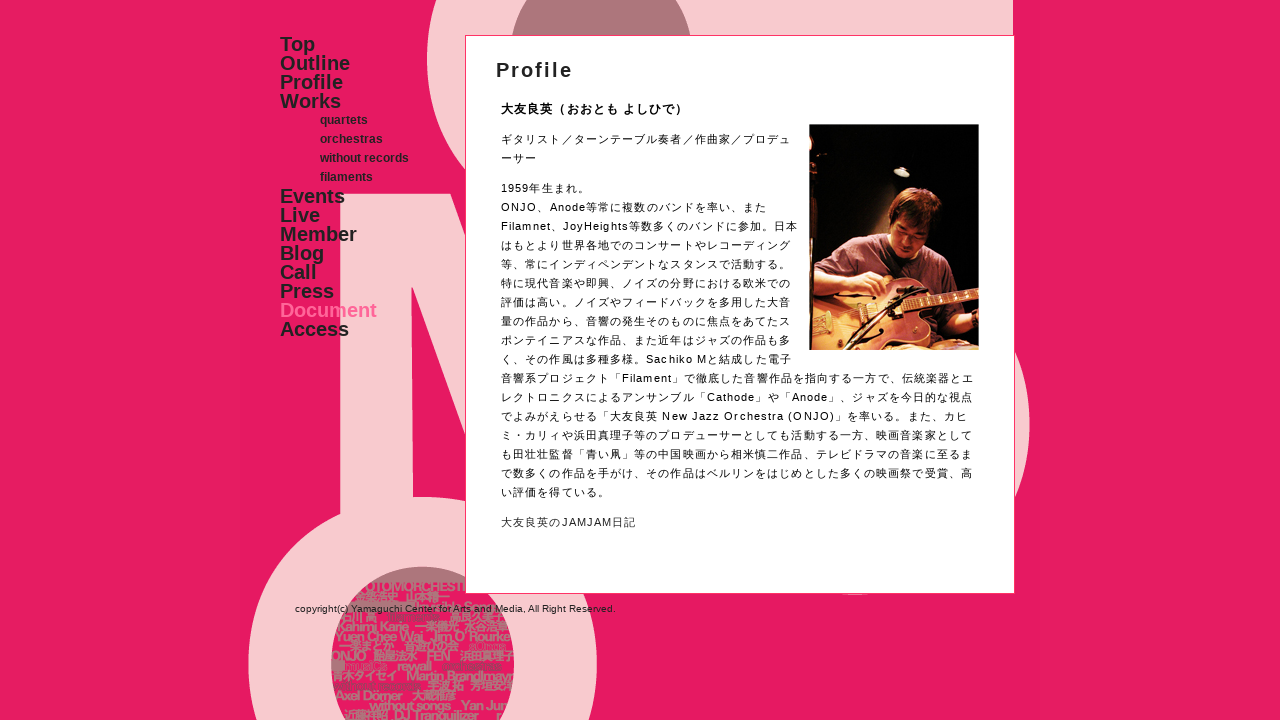

--- FILE ---
content_type: text/html
request_url: https://special.ycam.jp/otomo/contents/profile/index.html
body_size: 1966
content:

<?xml version="1.0" encoding="UTF-8"?>
<!DOCTYPE html PUBLIC "-//W3C//DTD XHTML 1.0 Transitional//EN"
	"http://www.w3.org/TR/xhtml1/DTD/xhtml1-transitional.dtd">
<html xmlns="http://www.w3.org/1999/xhtml" xml:lang="ja" lang="ja">
<head>
<meta http-equiv="Last-Modified" content="Sat, 07 Jun 2014 10:36:05 GMT" />
	<meta http-equiv="Content-Type" content="text/html; charset=UTF-8" />
    <meta http-equiv="Content-Style-Type" content="text/css" />
    <meta http-equiv="Content-Script-Type" content="text/javascript" />

	<title>   Profile - otomo yoshihide</title>

	<meta name="description" content="" />

	<link rel="stylesheet" type="text/css" href="../wp-content/themes/ycam/style.css">

	<meta name='robots' content='noindex,follow' />
</head>

<body class="layout-two-column-left">

<!-- ▼ここからブログ全体 -->
<a name="#"></a>
<div id="main-container">

	
<!-- ▼ここからメイン（左中右カラム） -->
	<div id="main" class="clearfix">

		<div id="contents"><!-- ▼ここからコンテンツ（中央カラム） -->
			<div class="contents-main">


				<div class="entry">

					<!-- エントリータイトル -->
					<h1 id="post-6" class="entry-title">Profile</h1>

					<!-- エントリー本文 -->
					<div class="entry-body">
						<div class="midashi"><strong>大友良英（おおとも よしひで）</strong></div>
<p class="photo-right" style="float:right"><img src="../../image/otomo_portrait.jpg" alt="大友良英" /></p>
<p>ギタリスト／ターンテーブル奏者／作曲家／プロデューサー</p>
<p>1959年生まれ。<br />
ONJO、Anode等常に複数のバンドを率い、またFilamnet、JoyHeights等数多くのバンドに参加。日本はもとより世界各地でのコンサートやレコーディング等、常にインディペンデントなスタンスで活動する。特に現代音楽や即興、ノイズの分野における欧米での評価は高い。ノイズやフィードバックを多用した大音量の作品から、音響の発生そのものに焦点をあてたスポンテイニアスな作品、また近年はジャズの作品も多く、その作風は多種多様。Sachiko Mと結成した電子音響系プロジェクト「Filament」で徹底した音響作品を指向する一方で、伝統楽器とエレクトロニクスによるアンサンブル「Cathode」や「Anode」、ジャズを今日的な視点でよみがえらせる「大友良英 New Jazz Orchestra (ONJO)」を率いる。また、カヒミ・カリィや浜田真理子等のプロデューサーとしても活動する一方、映画音楽家としても田壮壮監督「青い凧」等の中国映画から相米慎二作品、テレビドラマの音楽に至るまで数多くの作品を手がけ、その作品はベルリンをはじめとした多くの映画祭で受賞、高い評価を得ている。</p>
<p><a href="http://d.hatena.ne.jp/otomojamjam/"target=_blank>大友良英のJAMJAM日記</a></p>

						<!-- entry-body-link-pages-navi_end -->

					</div><!-- entry-body_end -->

					<div class="posted">
											</div>

					<div class="entry-bottom"></div>

				</div><!-- entry_end -->

						
	


			</div><!-- contents-main_end -->
		</div><!-- contents_end -->

				<!-- ▼ここからサイド囲い -->
		<div id="side">

			<ul id="left-side"><!-- ▼ここから左カラム -->

				

				<!-- ▼ページ -->
				
<ul>                                         
<li style="list-style: none"><a href="../index.html">Top</a></li>
<li style="list-style: none"><a href="../index.html">Outline</a></li>
<li style="list-style: none"><a href="../profile/index.html">Profile</a></li>
<li style="list-style: none"><a href="../works/index.html">Works</a>
<ul>
<li style="font-size:12px;list-style: none"><a href="../quartets/index.html">quartets</a></li>
<li style="font-size:12px;list-style: none"><a href="../orchestra/index.html">orchestras</li>
<li style="font-size:12px;list-style: none"><a href="../without-records/index.html">without records</li>
<li style="font-size:12px;list-style: none"><a href="../filaments/index.html">filaments</li>
</ul>
</li>

<li style="list-style: none"><a href="../events/index.html">Events</a>
</li>

<li style="list-style: none"><a href="../live/index.html">Live</a></li>
<li style="list-style: none"><a href="../member/index.html">Member</a></li>
<li style="list-style: none"><a href="../../blog/index.html">Blog</a></li>
<li style="list-style: none"><a href="../call/index.html">Call</a></li>
<li style="list-style: none"><a href="../press/index.html">Press</a></li>
<li style="list-style: none; color:#FF6699">Document</li>
<li style="list-style: none; color:#2299ee"><a href="../access/index.html">Access</a></li>
					
					</ul>
				</div><!-- menu_end -->


				

	



			</ul><!-- left-side_end -->

		</div><!-- side_end -->


	</div><!-- main_end -->

	<!-- ▼ここからフッター -->
	<div id="footer" class="clearfix">
		<div id="copyright">copyright(c) Yamaguchi Center for Arts and Media, All Right Reserved.
</div>
		
</div><!-- main-container_end -->


</body>
</html>


--- FILE ---
content_type: text/css
request_url: https://special.ycam.jp/otomo/contents/wp-content/themes/ycam/style.css
body_size: 2557
content:
/*************** リンク定義 ***************/

/*** リンク設定 ***/

a:link{
	color:#222;
        text-decoration: none;
}

a:visited{
	color:#222;
        text-decoration: none;
}

a:active{
        color: #666;
        text-decoration: none;
}

a:hover{
        color: #666;
        text-decoration: none;
}


#contents .entry-title a:link{
	color: #222;
	text-decoration: none;
}

#contents .entry-title a:visited{
	color: #222;
	text-decoration: none;
}

#contents .entry-title a:hover{
	color: #222;
	text-decoration: underline;
}

/*************** body ***************/

body{
background: url(../../../../image/bg.gif) center no-repeat fixed #E61C62 ; 
 line-height:180%;
	margin: 0;
	padding: 0;
	font-size: 11px;
	font-family: 'Lucida Grande','Hiragino Kaku Gothic Pro','ヒラギノ角ゴ Pro W3', verdana, Arial, 'trebuchet ms', sans-serif, 'ＭＳ Ｐゴシック';
	word-wrap: break-word;
}

img{
	border: 0;
}

body.layout-two-column-right div#main-container,
body.layout-two-column-left div#main-container,
body.layout-one-column div#main-container
{
	margin: 0 auto;
	padding: 0;
	width: 800px;
	
	
}

body.layout-three-column div#main-container
{
	margin: 0 auto;
	padding: 0;
	width: 800px;
	
	
}

/*************** ヘッダー  ***************/

body.layout-two-column-right div#banner,
body.layout-two-column-left div#banner,
body.layout-one-column div#banner,
body.layout-three-column div#banner
{
	padding: 5px;
	
}

/*** h1 ---- ヘッダー内サイトタイトル ***/

div#banner h1, div#banner h2{
	font-size: 18px;
        color:#222;
	margin: 0px 0px 0px 5px;
}

/*** ヘッダー内サブタイトル ***/

div#banner-description{
	font-size: small;
	color: #222;
	margin: 0 0 5px 5px;
}

/*** ヘッダー内リンク ***/

div#banner a:link{
	color:#222;
        text-decoration: none;
}

div#banner a:visited{
	color:#222;
        text-decoration: none;
}

div#banner a:active{
        color: #aaa;
        text-decoration: none;
}

div#banner a:hover{
        color: #666;
        text-decoration: none;
}

/*************** メイン（左中右カラム）  ***************/

div#main{
	margin: 0;
	padding: 15px 0 0 0;
}

/*************** コンテンツ（中央カラム） ***************/

/****** 中央カラムレイアウト ******/

body.layout-one-column #contents{
	width:700px;
	float:left;
}

body.layout-two-column-right #contents{
	width:600px;
	float:left;
}

body.layout-two-column-left #contents{
	width:600px;
	float:right;
}

body.layout-three-column #contents{
	width:400px;
	float:left;
	position: relative;
	top: 0;
	left: 200px;
}

/****** コンテンツ内定義 ******/

div.contents-main{
	margin: 0 5px;
}

/*** エントリーボディ内 h2 ***/
/*** コメント内 h2 ***/
/*** トラックバック内 h2 ***/

.entry-body h2,
.comment h2,
.trackback h2 {
	margin: 5px 0px 0px 0px;
	padding: 0px 5px 0px 5px;
	font-size: small;
	border-bottom: double #999;
	height:1%;
}

/*** エントリーボディ内 h3 ***/
/*** コメント内 h3 ***/
/*** トラックバック内 h3 ***/

.entry-body h3,
.comment h3,
.trackback h3 {
	margin: 5px 0px 0px 0px;
	padding: 0px 5px 0px 5px;
	font-size: small;
	height:1%;
}

/*** エントリーボディ内 h4 ***/
/*** コメント内 h4 ***/
/*** トラックバック内 h4 ***/

.entry-body h4,
.comment h4,
.trackback h4 {
	margin: 5px 0px 0px 0px;
	padding: 0px 5px 0px 5px;
	font-size: small;
	height:1%;
}

.entry-body p{
	height:1%;
}

/*** エントリーボディ内 blockquote ***/

.entry-body blockquote{
	margin: 0px 10px;
	padding: 5px 5px 5px 5px;
	
	height:1%;
}

/*** エントリー以外 blockquote ***/

.info,
.comment blockquote{
	margin: 0px 10px;
	padding: 5px 5px 5px 5px;
	
	height:1%;
}

/*** エントリーボディ内 ol ul ***/
/*** コメント内 ol ul ***/
/*** トラックバック内 ol ul ***/

.entry-body ul,
.comment ul,
.trackback ul,
.entry-body ol,
.comment ol,
.trackback ol {
	margin-left: 0;
	padding-left: 0;
}

.entry-body li,
.comment li,
.trackback li {
	margin-left: 30px;
}

/*** コンテンツ内パンくず ***/

.pankz{
	margin-top:5px;
	padding: 0px 0px;
	font-size: small;
	text-align:right;
}

/*** コンテンツ内ページナビ ***/

.page-navi{
	margin-top:5px;
	padding: 0px 0px;
	font-size: small;
}

/****** エントリー ******/

div.entry{
	margin: 20px 20px 0px 20px;
        padding:20px;
	border: 1px solid #ff3366;
	background: #fff;
}

/****** 見出し上日付 ******/

.entry-date{
	margin: 5px 5px 0 0;
	text-align:right;
	font-size: small;
}

/****** エントリーヘッダー ******/
/*** h2 ---- コンテンツ内の見出し ***/

#contents h1.entry-title, #contents h2.entry-title{
	margin: 0 5px 5px 5px;
	padding: 5px;
	font-size: 20px;
        font-weight:bold;
        color:#222;
	height:1%;
	letter-spacing: .1em;
}

/****** エントリーボディ ******/
/****** コメント ******/
/****** トラックバック ******/

.entry-body{
	margin: 5px;
	padding: 10px;
	line-height:180%;
	letter-spacing: .1em;
}
.comment,
.trackback
{
	margin: 20px 20px 0px 20px;
        padding:20px;
	border: 1px solid #ff3366;
	background: #fff;
}

.comment .posted,
.trackback .posted
{
	background: none;
	border: 0;
	margin: 0;
	padding-right: 5px;
	letter-spacing: .1em;
}

/****** コメントリスト ******/

ol.comment-list{
	margin: 0 0 0 25px;
	padding: 0;
}

ol.comment-list li.comment{
	margin: 0;
	padding: 0;
}

/*************** タグ ***************/

div.entry-tags{
	margin: 5px;
	padding: 5px 2px;

	
}

/****** タグヘッダー ******/

div.entry-tags-header{
	padding:0px 0px 5px 7px;
	margin:0px 0px 5px 0px;
	font-size: small;
	font-weight:bold;
	background-color:transparent;
	height:1%;
}

div.entry-tags ul.entry-tags-list{
	list-style:none;
	padding:0px 0px 0px 0px;
	margin:0px 0px 5px 7px;
}

div.entry-tags ul.entry-tags-list li{
	display:inline;
	padding:0px 5px 0px 0px;
}

/*** エントリー内ページ分割ナビ ***/

div.entry-body-link-pages-navi{
	margin-top:5px;
	padding: 0px;
	text-align: center;
}

/****** 投稿時間 ******/

div.posted {
	margin: 5px;
	padding: 5px 2px;
	font-size: x-small;
	text-align: right;
	height:1%;
}

/****** トラックバック、コメント、コメント書き込み ******/

/****** コメントRSS ******/
div.comments-rss
{
	font-size: x-small;
	text-align: right;
	margin-top: 5px;
}

 /***  見出し ***/

div.trackbacks-title,
div.comments-title,
div.comments-open-title,
div.comments-active-title,
div.retrieval-result-title
{
	padding:5px;
	font-size: small;
	font-weight:bold;
	color: #222;
	height:1%;
}

#trackbacks,
#comments,
#comments-open,
#comments-active,
.retrieval-result
{
	margin: 20px 20px 0px 20px;
        padding:20px;
	border: 1px solid #ff3366;
	background: #fff;
}

div.comments-sys,
div.retrieval-result{
	margin-top:5px;
}

/*** トラックバック情報 ***/

.trackbacks-info {
	margin: 10px 0px 0px 0px;
}

/*** トラックバックNotice ***/

.trackbacks-notice {
	margin: 0px 0px 0px 10px;
}

/*** コメントNotice ***/

.comment-notice {
	margin: 0px 0px 0px 10px;
}

/*** コメントヘッダー ***/

.comment-header {
	padding: 10px 0px 0px 10px;
}

/*** コメントフッター ***/

.comment-footer {
	font-size: x-small;
	padding-left:10px;
	margin-bottom: 30px;
	
}




/*** コメントフォーム ***/

#comment-form *
{
	margin: 0;
	padding: 0;
}

#comment-form{
	margin:5px 0 0 0;
	padding: 5px;
}

/*** フォームボタン ***/

#form-button{
	padding:10px 0 0 120px;
}

/*************** サイドレイアウト  ***************/

body.layout-one-column div#left-side,
body.layout-one-column div#right-side
{
	display:none;
}

body.layout-two-column-right div#side
{
	float: right;
	font-size: small;
}

body.layout-two-column-right div#right-side,
body.layout-two-column-right div#left-side
{
	width: 200px;
}

body.layout-two-column-left div#side
{
	float:left;
	font-size: small;
margin-top:20px;
}

body.layout-two-column-left div#right-side,
body.layout-two-column-left div#left-side
{
	width: 200px;
}

body.layout-three-column div#left-side
{
	width:200px;
	float:left;
	position: relative;
	top: 0;
	left: -400px;
	font-size: small;
}

body.layout-three-column div#right-side
{
	width:200px;
	float: left;
	font-size: small;
}

/************ WP用 ************/

body.layout-two-column-right ul#left-side,
body.layout-two-column-right ul#right-side
{
	margin: 0;
	padding: 0;
	list-style: none;
	width:200px;
}

body.layout-two-column-left ul#left-side,
body.layout-two-column-left ul#right-side
{
	margin: 0px;
	padding: 0;
	list-style: none;
	width:200px;
        font-size:20px;
        font-weight: bold;
        color:#222
}

body.layout-three-column ul#left-side
{
	margin: 0;
	padding: 0;
	width:200px;
	float:left;
	position: relative;
	top: 0;
	left: -400px;
	list-style: none;
	font-size: small;
}

body.layout-three-column ul#right-side
{
	margin: 0;
	padding: 0;
	width:200px;
	float: left;
	list-style: none;
	font-size: small;
}


body.layout-two-column-right div.left-content,
body.layout-two-column-right div.right-content,
body.layout-two-column-left div.left-content,
body.layout-two-column-left div.right-content,
body.layout-three-column div.right-content,
body.layout-three-column div.left-content
{
	padding:0px;
}

/*************** サイドバー（左右カラム） ***************/

div.menu *,
li.widget *
{
	margin: 0;
	padding: 0;
list-style: none;
}

div.menu,
li.widget
{
	margin: 10px 0 20px 0;
	width:180px;
	padding:0px 10px;
	font-size: 12px;
	background:	transparent;
	list-style: none;
        
}

/*** サイドバー内見出し ***/

div.menu-title,
li.widget h2.widgettitle
{
	padding: 3px 5px;
	font-size: 15px;
	font-weight: bold;
	color:#222;
	
}

div.menu ul,
li.widget ul
{
	font-size: 12px;
	margin: 10px 10px 5px 25px;
}

/*** WP用 ***/
li#calendar h2
{
	visibility: hidden;
}

div#calendar_wrap
{
	margin: -20px 0 0 -3px;
}

/*** サイドバーリスト ***/

div.menu ul,
li.widget ul
{
	margin-top:3px;
	margin-left:20px;
	padding:2px 0px;
}

div#left-side li,
div#right-side li
{
	padding:2px 0px;
}

div.menu ul li,
li.widget ul li
{
	margin: 0 0 0 10px;
}

/*************** サイド上部カレンダー ***************/

div#calendar *,
#calendar_wrap *
{
	margin:  0;
	padding: 0;
}

div#calendar,
#calendar_wrap
{
        color:#222;
        font-size:10px;
	line-height: 140%;
	margin: 10px 10px;
	border:0px;
	color:#000;
}

#calendar table,
#calendar_wrap table
{
	
	border: 0px;
	width: 180px;
}

#calendar caption,
#calendar_wrap caption
{

	padding: 3px 5px; 
        font-size:12px;
	font-weight: bold;
	color:#222;
	text-align: center;
	
}

#calendar th,
#calendar_wrap th
{
	padding-top: 10px;
	text-align:center;
	font-weight:normal;
}

#calendar td,
#calendar_wrap td
{
	text-align:center;
}

div#calendar-bottom{
	padding-bottom:10px;
}

/*************** 検索 ***************/

div.search{
	margin: 5px 0 0 5px;
}

/*************** Feeds ***************/

div.feeds{
	margin-bottom:20px;
}

/*************** フッター ***************/

body.layout-two-column-left div#footer,
body.layout-two-column-right div#footer,
body.layout-one-column div#footer,
body.layout-three-column div#footer
{
	clear:both;
}

body.layout-two-column-right div#footer,
body.layout-two-column-left div#footer,
body.layout-one-column div#footer
{
	margin: 0 auto;
	width: 700px;
	padding: 3px 0px 2px 0px;
	
	color: #222;
	
}

body.layout-three-column div#footer
{
	margin: 0 auto;
	width: 800px;
	padding: 3px 0px 2px 0px;
	
	color: #222;
	
}

/*** COPYRIGHT ***/

div#copyright{
font-size:10px;
	float:left;
	padding:2px 0px 0px 5px;
}



/*** clearfix ***/

.clearfix:after{
	content: "";
	display: block;
	clear: both;
	overflow: hidden;
}

/******************************/
/*\*/
* html .clearfix {
    height: 1em;
}

/*************** アーカイブ ***************/

div.archive-body{
	margin:10px 5px;
}

/*************** 修飾 ***************/
.midashi{
    font-size:12px;
　　 color:#222;
　　 font-weight:bold;
	}

.midashi2{
    font-size:12px;
    font-weight:bold;
	}

.photo-right{
    margin-left:10px;
    margin-top:5px;
    margin-bottom:10px;
}

.staff{
   font-size:10px;
    line-height:150%;
}
   
